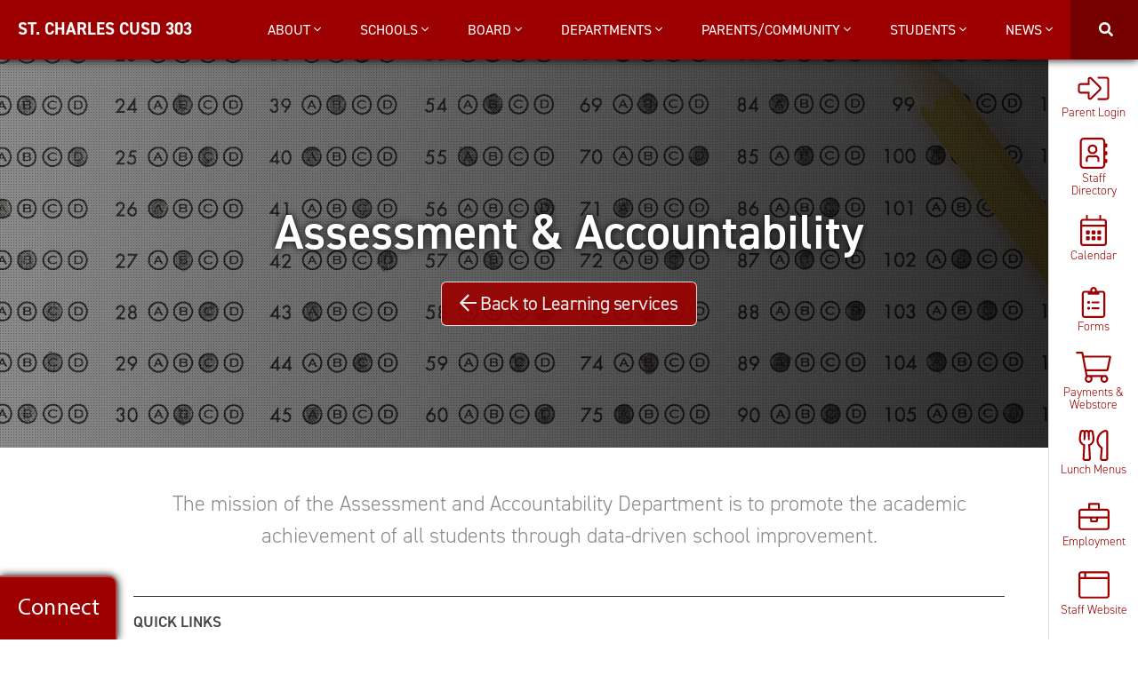

--- FILE ---
content_type: text/html; charset=UTF-8
request_url: https://district.d303.org/departments/assessment
body_size: 18852
content:
<!DOCTYPE html>
<html lang="en">
  <head>
    <meta charset="utf-8">
    <meta http-equiv="X-UA-Compatible" content="IE=edge">
    <meta name="viewport" content="width=device-width, initial-scale=1">
    <link rel="icon" type="image/png" href="//district.d303.org/m/district_logo_2.png">
    <meta name="description" content="">
    <meta name="keywords" content="testing,tests,standardized,assessment,entrance,exams,exam,accountability,psat,sat,performance,series,cogat,placement">
        <meta name="theme-color" content="#9D0000">
        <title>Assessment & Accountability | St. Charles Community Unit School District 303</title>
        <!--<script defer src="https://pro.fontawesome.com/releases/v5.0.9/js/all.js" integrity="sha384-DtPgXIYsUR6lLmJK14ZNUi11aAoezQtw4ut26Zwy9/6QXHH8W3+gjrRDT+lHiiW4" crossorigin="anonymous"></script>-->
    <script defer src="/fonts/js/all.js"></script>
        <!--<link href='https://fonts.googleapis.com/css?family=Lora:400,400italic|Work+Sans:300,400,500,600' rel='stylesheet' type='text/css'>-->
    <!--<link href="https://fonts.googleapis.com/css?family=Raleway:100,100i,200,200i,300,300i,400,400i,500,500i,600,600i,700,700i,800,800i,900,900i" rel="stylesheet">-->
    <link rel="stylesheet" href="https://use.typekit.net/zql5loq.css">
    <link rel="stylesheet" href="//district.d303.org/m/css/reset.css">
    <link rel="stylesheet" href="//district.d303.org/m/css/buttons.css">
    <link rel="stylesheet" href="//district.d303.org/m/css/tingle.min.css">
    <link rel="stylesheet" href="//district.d303.org/m/css/site.css?v=20230201">
    <link rel="stylesheet" href="//district.d303.org/m/css/mobile.css?v=20230201">
        <style>

		a {color: #9D0000;}
		#search-results ul li a.selected {color: #9D0000;}

		nav {background-color: #9D0000; border-color: #9D0000;background: linear-gradient(rgb(157,0,0), rgb(157,0,0));}
		#nav li .dropdown {background: #9D0000;}
		#key-links span.i-wrap {color:#9D0000 !important;}
		#key-links svg.image, #key-links img {fill:#9D0000 !important;}
		#key-links .image path {fill:#9D0000 !important;}
		#key-links li a {color:#9D0000;}
		#page h6 {color:#9D0000;}
		.panel-nav a {color:#9D0000;}
		#upcoming-events h5 {background: #9D0000;}
		#latest-issue span {background: #890000;}
		#follow {
		  background-color: #9D0000;
		}
		.btn-primary {
		  background-color: #9D0000;
		  border-color: #890000;
		}
		.btn-primary:hover,
		.btn-primary:focus,
		.btn-primary:active,
		.btn-primary.active,
		.open .dropdown-toggle.btn-primary {
		  background-color: #890000;
		  border-color: #570000;
		}
		.btn-primary.disabled,
		.btn-primary[disabled],
		fieldset[disabled] .btn-primary,  
		.btn-primary.disabled:hover,
		.btn-primary[disabled]:hover,
		fieldset[disabled] .btn-primary:hover,  
		.btn-primary.disabled:focus,
		.btn-primary[disabled]:focus,
		fieldset[disabled] .btn-primary:focus,  
		.btn-primary.disabled:active,
		.btn-primary[disabled]:active,
		fieldset[disabled] .btn-primary:active,  
		.btn-primary.disabled.active,
		.btn-primary[disabled].active,
		fieldset[disabled] .btn-primary.active {  
		  background-color: #9D0000;
		  border-color: #890000;
		}
		.btn-primary .badge {
		  color: #9D0000;
		}	

		@media (max-width:1100px) {
			.nav-open #header {
				background:#9D0000 !important;
			}			
		}	

		@media (max-width:800px) {
			#upcoming-events {
			    background:#9D0000;
			}		
			#upcoming-events h5 {
				background-color:#fff !important;
				color:#9D0000;
			}					
		}

		a.fc-more {background:#9D0000;}

		h1.page-fs-title {width:calc(100% - 200px);left:100px;}
		@media (max-width:1100px) {
			h1.page-fs-title {width:100%;left:0;}		
		}		
		@media (max-width: 800px) {
			h1.page-fs-title.no-sub-hdr-title, h3.page-fs-subtitle.no-sub-hdr-title {
		    	top: 50%;
			}		
		}

		body {position:relative;}
		#fold-bounce {top:90vh;bottom:auto;}
		.home #header {position:relative;}

		.arrow{bottom:auto;top:90vh;}

		nav {z-index:3}

		#site-alert {display:none;}
		.home #site-alert {display:block;}
		.lincoln-d303-org #site-alert {display:block;position:fixed}
		.dav-ric-d303-org #site-alert {display:block;position:fixed}

		.nav-open #site-alert {display:none !important;}

		#lets-talk-corner, #lets-talk-mobile {background:#9D0000;}

	</style>    <!-- start Mixpanel --><script type="text/javascript">(function(e,a){if(!a.__SV){var b=window;try{var c,l,i,j=b.location,g=j.hash;c=function(a,b){return(l=a.match(RegExp(b+"=([^&]*)")))?l[1]:null};g&&c(g,"state")&&(i=JSON.parse(decodeURIComponent(c(g,"state"))),"mpeditor"===i.action&&(b.sessionStorage.setItem("_mpcehash",g),history.replaceState(i.desiredHash||"",e.title,j.pathname+j.search)))}catch(m){}var k,h;window.mixpanel=a;a._i=[];a.init=function(b,c,f){function e(b,a){var c=a.split(".");2==c.length&&(b=b[c[0]],a=c[1]);b[a]=function(){b.push([a].concat(Array.prototype.slice.call(arguments,
    0)))}}var d=a;"undefined"!==typeof f?d=a[f]=[]:f="mixpanel";d.people=d.people||[];d.toString=function(b){var a="mixpanel";"mixpanel"!==f&&(a+="."+f);b||(a+=" (stub)");return a};d.people.toString=function(){return d.toString(1)+".people (stub)"};k="disable time_event track track_pageview track_links track_forms register register_once alias unregister identify name_tag set_config reset opt_in_tracking opt_out_tracking has_opted_in_tracking has_opted_out_tracking clear_opt_in_out_tracking people.set people.set_once people.unset people.increment people.append people.union people.track_charge people.clear_charges people.delete_user".split(" ");
    for(h=0;h<k.length;h++)e(d,k[h]);a._i.push([b,c,f])};a.__SV=1.2;b=e.createElement("script");b.type="text/javascript";b.async=!0;b.src="undefined"!==typeof MIXPANEL_CUSTOM_LIB_URL?MIXPANEL_CUSTOM_LIB_URL:"file:"===e.location.protocol&&"//cdn4.mxpnl.com/libs/mixpanel-2-latest.min.js".match(/^\/\//)?"https://cdn4.mxpnl.com/libs/mixpanel-2-latest.min.js":"//cdn4.mxpnl.com/libs/mixpanel-2-latest.min.js";c=e.getElementsByTagName("script")[0];c.parentNode.insertBefore(b,c)}})(document,window.mixpanel||[]);
    mixpanel.init("7c99b54ad1bdbe543e15b564ae38b0f9");</script><!-- end Mixpanel -->  
    <script type='text/javascript' src='//platform-api.sharethis.com/js/sharethis.js#property=5b539a3acd45ba0011c0c9ee&product=inline-share-buttons' async='async'></script>  
  </head>
    <body class="page-fs district-d303-org">
        <script>
          (function(i,s,o,g,r,a,m){i['GoogleAnalyticsObject']=r;i[r]=i[r]||function(){
          (i[r].q=i[r].q||[]).push(arguments)},i[r].l=1*new Date();a=s.createElement(o),
          m=s.getElementsByTagName(o)[0];a.async=1;a.src=g;m.parentNode.insertBefore(a,m)
          })(window,document,'script','https://www.google-analytics.com/analytics.js','ga');

          ga('create', 'UA-144997102-1', 'auto');
          ga('send', 'pageview', 'district.d303.org'+window.location.pathname+window.location.search);
        </script>        
                <div id="header">
                        <a id="nav-collapse" href="#"><i class="far fa-bars"></i></a>
            <nav>
                <ul id="nav">
                    <li id="nav-header"><a href="/"><strong><!--<i class="fas fa-home"></i> -->St. Charles CUSD 303</strong></a></li>
                                            <li>
                                <a href="#about" name="about" data-toggle="dropdown">
                                    About <i class="fal fa-angle-down"></i>
                                </a>
                                <div class="dropdown">
                                    <div class="dropdown-inner"><ul><li><a href="http://district.d303.org/attendance-boundaries">Attendance Boundaries</a></li><li><a href="/calendar">Calendar</a></li><li><a href="/doc/16xCzbYHlTRV21aUp0AiV-huBj0c_SeT4">D303 Fast Facts</a></li><li><a href="/doc/1j7jYGkInRJT-d6MdG7TqmnRhTwCJZc3I">Data Dashboard</a></li><li><a href="/data-privacy">Data Privacy</a></li><li><a href="/about/index">District Overview</a></li><li><a href="/doc/14BQOIvqn1mAIS3J7AfbOyNY6r7N-qXr2">D303 Organizational Chart</a></li><li><a href="/employment">Employment</a></li><li><a href="/departments/business-services">Financials</a></li><li><a href="/news/news-5bec3ef35744b">Kane County 2-1-1</a></li><li><a href="/public-records-foia">Public Records - FOIA</a></li><li><a href="/safety-security">Safety & Security</a></li><li><a href="/departments/instructional-interventions">Services</a></li><li><a  target="_blank" href="https://www.illinoisreportcard.com/District.aspx?districtId=31045303026">State Report Cards <i class="fal fa-external-link-square fa-fw"></i></a></li><li><a href="/about/strategic-plan">Strategic Plan</a></li><li><a href="//district.d303.org/about/state-of-schools">State of the Schools</a></li><li><a href="/folder/1ftD7IWgjRNmozA51XEBiDB2O273OtESp">Student Achievement Report</a></li><li><a href="//district.d303.org/about/superintendent">Superintendent's Office</a></li><li><a href="//district.d303.org/services/translate-interpret">Translation/Interpretation</a></li></ul>                                    </div>
                                </div>
                            </li>                        <li>
                                <a href="#schools" name="schools" data-toggle="dropdown">
                                    Schools <i class="fal fa-angle-down"></i>
                                </a>
                                <div class="dropdown">
                                    <div class="dropdown-inner"><div><h4>EC & Elementary</h4><ul><li><a  target="_blank" href="//ec.d303.org/">Early Childhood <i class="fal fa-external-link-square fa-fw"></i></a></li><li><a  target="_blank" href="//anderson.d303.org">Anderson Elementary <i class="fal fa-external-link-square fa-fw"></i></a></li><li><a  target="_blank" href="//bellgraham.d303.org">Bell Graham Elementary <i class="fal fa-external-link-square fa-fw"></i></a></li><li><a  target="_blank" href="//corron.d303.org">Corron Elementary <i class="fal fa-external-link-square fa-fw"></i></a></li><li><a  target="_blank" href="//davis.d303.org">Davis Elementary <i class="fal fa-external-link-square fa-fw"></i></a></li><li><a  target="_blank" href="//fersoncreek.d303.org">Ferson Creek Elementary <i class="fal fa-external-link-square fa-fw"></i></a></li><li><a  target="_blank" href="//foxridge.d303.org/">Fox Ridge Elementary <i class="fal fa-external-link-square fa-fw"></i></a></li><li><a  target="_blank" href="//munhall.d303.org">Munhall Elementary <i class="fal fa-external-link-square fa-fw"></i></a></li><li><a  target="_blank" href="//nortoncreek.d303.org">Norton Creek Elementary <i class="fal fa-external-link-square fa-fw"></i></a></li><li><a  target="_blank" href="//richmond.d303.org">Richmond Elementary <i class="fal fa-external-link-square fa-fw"></i></a></li><li><a  target="_blank" href="//wasco.d303.org">Wasco Elementary <i class="fal fa-external-link-square fa-fw"></i></a></li><li><a  target="_blank" href="//wildrose.d303.org">Wild Rose Elementary <i class="fal fa-external-link-square fa-fw"></i></a></li></ul></div><div><h4>Secondary & Programs</h4><ul><li><a  target="_blank" href="//thompson.d303.org">Thompson Middle School <i class="fal fa-external-link-square fa-fw"></i></a></li><li><a  target="_blank" href="//wredling.d303.org">Wredling Middle School <i class="fal fa-external-link-square fa-fw"></i></a></li><li><a  target="_blank" href="//east.d303.org">East High School <i class="fal fa-external-link-square fa-fw"></i></a></li><li><a  target="_blank" href="//north.d303.org">North High School <i class="fal fa-external-link-square fa-fw"></i></a></li><li><a  target="_blank" href="//compassacademy.d303.org">Compass Academy <i class="fal fa-external-link-square fa-fw"></i></a></li><li><a  target="_blank" href="//district.d303.org/services/transition-program">Transition Program <i class="fal fa-external-link-square fa-fw"></i></a></li></ul></div><div><h4 class="empty-hdr">&nbsp;</h4><ul><li><a href="/attendance-boundaries">Attendance Boundaries</a></li><li><a href="/registration">Enrollment & Registration</a></li><li><a href="/returning-reg">Returning Student Registration</a></li><li><a href="/intra-district-transfer-policy-and-boundary-map">Intra-District Transfer Policy</a></li><li><a href="/facility-reservations">Facility Reservations</a></li><li><a href="/about/partners-resources">Partners & Resources</a></li><li><a href="/handbooks">Student Handbooks</a></li><li><a href="http://district.d303.org/summer-school-and-camps">Summer School & Camps</a></li></ul></div>                                    </div>
                                </div>
                            </li>                        <li>
                                <a href="#board" name="board" data-toggle="dropdown">
                                    Board <i class="fal fa-angle-down"></i>
                                </a>
                                <div class="dropdown">
                                    <div class="dropdown-inner"><ul><li><a href="/board/">School Board</a></li><li><a href="/board/school-board-meetings">School Board Meetings</a></li><li><a  target="_blank" href="https://go.boarddocs.com/il/d303/Board.nsf/Public">BoardDocs Agendas <i class="fal fa-external-link-square fa-fw"></i></a></li><li><a href="/folder/14V1uv7JlWDfztXaY-v7mN433xVHQR-cI">Across the Board</a></li><li><a href="https://www.boardpolicyonline.com/?b=st_charles_303">Board Policy Manual</a></li><li><a href="mailto:boardofeducation@d303.org">Email the School Board <i class="fal fa-envelope fa-fw"></i></a><span style="display:block;font-size:95%;margin-top:3px;opacity: .8;">boardofeducation@d303.org</span></li></ul>                                    </div>
                                </div>
                            </li>                        <li>
                                <a href="#departments" name="departments" data-toggle="dropdown">
                                    Departments <i class="fal fa-angle-down"></i>
                                </a>
                                <div class="dropdown">
                                    <div class="dropdown-inner"><div><h4 class="empty-hdr">&nbsp;</h4><ul><li><a href="/departments/administration">Administration</a></li><li><a href="/departments/business-services">Business Services</a></li><li><a href="/departments/communications">Communications</a></li><li><a href="/employment">Employment</a></li><li><a href="/departments/Facilities">Facilities</a></li><li><a href="/departments/health-services">Health Services</a></li><li><a href="/departments/human-resources">Human Resources</a></li><li><a href="/departments/transportation">Transportation</a></li></ul></div><div><h4>LEARNING SERVICES</h4><ul><li><a href="//district.d303.org/departments/learning-services">Learning Services Overview</a></li><li><a href="//district.d303.org/programs/accelerated-placement">Accelerated Placement Programs</a></li><li><a href="/departments/assessment">Assessment & Accountability</a></li><li><a href="http://district.d303.org/departments/department-of-college-and-career-readiness">College & Career Readiness</a></li><li><a href="http://district.d303.org/departments/department-of-curriculum">Curriculum</a></li><li><a href="/departments/professional-learning">Professional Learning</a></li><li><a href="/departments/student-programs">Student Programs</a></li><li><a href="/departments/student-services">Student Services</a></li></ul></div>                                    </div>
                                </div>
                            </li>                        <li>
                                <a href="#parents/community" name="parents/community" data-toggle="dropdown">
                                    Parents/Community <i class="fal fa-angle-down"></i>
                                </a>
                                <div class="dropdown">
                                    <div class="dropdown-inner"><div><h4>Enrollment & Registration</h4><ul><li><a href="/registration">New Student Enrollment</a></li><li><a href="/returning-reg">Returning Student Registration</a></li><li><a href="/tools/bus-routes">Bus Routes </a></li><li><a href="/fee-waivers">Fees & Fee Waivers</a></li><li><a href="/foodservices">Food Services & Food Waivers</a></li><li><a href="/tools/home-access-center">Home Access Center (HAC)</a></li><li><a href="/intra-district-transfer-policy-and-boundary-map">Intra-District Transfer</a></li><li><a href="/departments/health-services">Nurse/Health Services</a></li><li><a href="/tools/pushcoin">Pushcoin/Webstore</a></li></ul></div><div><h4>Information</h4><ul><li><a href="/departments/instruction">Academics/Programs</a></li><li><a href="/facility-reservations">Facility Reservations</a></li><li><a href="/forms">Forms</a></li><li><a href="/school-closings">Inclement Weather Information</a></li><li><a href="/internet-safety">Internet Safety</a></li><li><a href="//district.d303.org/doc/1uKIiIFlHfwxjeFubft8C52uV3OO_5WhJ">Questions? Who to Contact</a></li><li><a href="//district.d303.org/handbooks">Student Handbooks</a></li><li><a href="/e-news">Subscribe to eNews</a></li><li><a href="/summer-school-and-camps">Summer Camps and School</a></li><li><a href="/doc/1ANkbpDhk5TQauDOWMdE8mVWYS2VHeHYn">Volunteer Protocol</a></li><li><a href="//district.d303.org/academics/wellness">Wellness</a></li></ul></div><div><h4>Resources</h4><ul><li><a href="//district.d303.org/attendance-boundaries">Attendance Boundaries</a></li><li><a href="/BPAC">BPAC</a></li><li><a href="//district.d303.org/departments/diversity-equity-inclusion#resources">Gender Support Guidance</a></li><li><a href="/parent-education">GPS Parent Series</a></li><li><a  target="_blank" href="//sites.google.com/d303.org/instructionaltechforfamilies/home">Instructional Tech Support <i class="fal fa-external-link-square fa-fw"></i></a></li><li><a href="/news/news-5bec3ef35744b">Kane County 2-1-1</a></li><li><a href="/mckinney-vento">McKinney-Vento/Homeless</a></li><li><a href="/helpinghand">Mental Health Resources</a></li><li><a href="/about/partners-resources">Partners & Resources</a></li><li><a  target="_blank" href="https://schoolza.typeform.com/to/eluaUl">Report Bullying <i class="fal fa-external-link-square fa-fw"></i></a></li><li><a  target="_blank" href="https://schoolza.typeform.com/to/eluaUl">Report Safety Concern  <i class="fal fa-external-link-square fa-fw"></i></a></li><li><a  target="_blank" href="//sites.google.com/d303.org/instructionaltechforfamilies/home/schoology/schoology-for-parents">Schoology for Parents <i class="fal fa-external-link-square fa-fw"></i></a></li><li><a href="//district.d303.org/services/special-education">SEPAC</a></li><li><a href="//district.d303.org/services/translate-interpret">Translation/Interpretation</a></li></ul></div>                                    </div>
                                </div>
                            </li>                        <li>
                                <a href="#students" name="students" data-toggle="dropdown">
                                    Students <i class="fal fa-angle-down"></i>
                                </a>
                                <div class="dropdown">
                                    <div class="dropdown-inner"><div><h4 class="empty-hdr">&nbsp;</h4><ul><li><a href="//district.d303.org/handbooks">Student Handbooks</a></li><li><a  target="_blank" href="https://schoolza.typeform.com/to/eluaUl">Report Safety Concern  <i class="fal fa-external-link-square fa-fw"></i></a></li><li><a  target="_blank" href="https://schoolza.typeform.com/to/eluaUl">Report Bullying <i class="fal fa-external-link-square fa-fw"></i></a></li><li><a href="/helpinghand">Mental Health Resources</a></li><li><a href="/services/social-emotional">Suicide Prevention</a></li><li><a href="/academics/social-emotional-learning">Social Emotional Learning</a></li><li><a href="//district.d303.org/departments/diversity-equity-inclusion#resources">Gender Support Guidance</a></li><li><a href="/internet-safety">Internet Safety</a></li><li><a  target="_blank" href="https://www.riversideonlinetest.com/">CogAT Online <i class="fal fa-external-link-square fa-fw"></i></a></li><li><a  target="_blank" href="http://www.readingplus.com/">Reading Plus <i class="fal fa-external-link-square fa-fw"></i></a></li></ul></div><div><h4 class="empty-hdr">&nbsp;</h4><ul><li><a  target="_blank" href="https://launchpad.classlink.com/d303">ClassLink LaunchPad <i class="fal fa-external-link-square fa-fw"></i></a></li><li><a  target="_blank" href="https://d303.schoology.com/home#/">Schoology LMS <i class="fal fa-external-link-square fa-fw"></i></a></li><li><a  target="_blank" href="http://destiny.kaneroe.org/common/welcome.jsp?context=charles">Destiny Library Catalog <i class="fal fa-external-link-square fa-fw"></i></a></li><li><a  target="_blank" href="//istudent.d303.org/HomeAccess">Home Access Center <i class="fal fa-external-link-square fa-fw"></i></a></li><li><a  target="_blank" href="//www.google.com/a/students.d303.org">Google Email <i class="fal fa-external-link-square fa-fw"></i></a></li><li><a  target="_blank" href="https://portal.achieve3000.com/index">Achieve3000 <i class="fal fa-external-link-square fa-fw"></i></a></li><li><a  target="_blank" href="https://www.myaccess.com/myaccess/do/log">My Access <i class="fal fa-external-link-square fa-fw"></i></a></li><li><a href="/doc/1qiGzPBrpVVD0S-Otw4eHcocA56X_8Ipk">Eureka Math Videos K-5</a></li></ul></div>                                    </div>
                                </div>
                            </li>                        <li>
                                <a href="#news" name="news" data-toggle="dropdown">
                                    News <i class="fal fa-angle-down"></i>
                                </a>
                                <div class="dropdown">
                                    <div class="dropdown-inner"><ul><li><a href="/folder/14V1uv7JlWDfztXaY-v7mN433xVHQR-cI">Across the Board</a></li><li><a href="/alumni">Alumni</a></li><li><a href="/folder/1INL-pXzLZ7TXmXDTTB0CI53oC3f1cyg-">Annual Reports</a></li><li><a href="/folder/1Sij6RvsWkjd6WoZAD5UWE1GqhZCOt-dF">Community Backpack</a></li><li><a href="/e-news">ENews</a></li><li><a href="/tools/parentlink">Finalsite (Formerly ParentLink)</a></li><li><a href="/focus-newsletter">Focus Newsletter</a></li><li><a href="/folder/1dV2cdRoq8XLzjEvCL4NMmOOQx8N9Lz3W">Press Releases</a></li><li><a href="/videos">Video Vault <i class="fal fa-video fa-fw"></i></a></li><li><a  target="_blank" href="//podcast.d303.org/podcasts/">Voices of D303 Podcast <i class="fal fa-external-link-square fa-fw"></i></a></li></ul>                                    </div>
                                </div>
                            </li><li id="launch-search"><a href="#">&nbsp;<i title="Search" class="fas fa-search"></i><input id="searchbox" type="text" aria-label="Search St. Charles CUSD 303..." placeholder="Search St. Charles CUSD 303..." autocorrect="off" autocapitalize="off" autocomplete="off" spellcheck="false"></a><i id="searchbox-close" class="fal fa-times"></i></li></ul>
            </nav>
                                                    	<ul id="key-links">
        			
							
			<li>
				<a href="https://istudent.d303.org/HomeAccess/Account/LogOn?ReturnUrl=%2fHomeAccess">
											<span class="i-wrap"><i class="fal fa-sign-in-alt fa-fw"></i></span>
										Parent Login				</a>        
	        </li>			
							
			<li>
				<a href="/staff">
											<span class="i-wrap"><i class="fal fa-address-book fa-fw"></i></span>
										Staff Directory				</a>        
	        </li>			
							
			<li>
				<a href="/calendar">
											<span class="i-wrap"><i class="fal fa-calendar-alt"></i></span>
										Calendar				</a>        
	        </li>			
							
			<li>
				<a href="//district.d303.org/forms">
											<span class="i-wrap"><i class="fal fa-clipboard-list fa-fw"></i></span>
										Forms				</a>        
	        </li>			
							
			<li>
				<a href="https://www.pushcoin.com">
											<span class="i-wrap"><i class="fal fa-shopping-cart fa-fw"></i></span>
										Payments &amp; Webstore				</a>        
	        </li>			
							
			<li>
				<a href="https://district.d303.org/foodservices">
											<span class="i-wrap"><i class="fal fa-utensils fa-fw"></i></span>
										Lunch Menus				</a>        
	        </li>			
							
			<li>
				<a href="/employment">
											<span class="i-wrap"><i class="fal fa-briefcase"></i></span>
										Employment				</a>        
	        </li>			
					<!--<li>
				<a class="staff-website-link" href="https://sites.google.com/d303.org/staff/home">
					<svg class="image staff-apple" xmlns="http://www.w3.org/2000/svg" xmlns:xlink="http://www.w3.org/1999/xlink" version="1.1" x="0px" y="0px" viewBox="0 0 100 95" enable-background="new 0 0 100 100" xml:space="preserve"><g><path fill="#000000" d="M64.958,14.505c-6.224,0-10.828,3.605-13.535,8.245c-0.921,1.593-1.646,3.298-2.205,5.059   c-0.251-0.419-0.53-0.811-0.809-1.23c-2.4-3.521-5.888-6.54-10.214-6.54c-1.591,0-2.512,1.426-2.512,2.488   c0.083,1.229,1.256,2.292,2.512,2.236c1.954,0,4.409,1.705,6.307,4.472c1.033,1.509,1.842,3.27,2.4,4.975   c-3.07-1.174-6.251-1.817-9.74-1.817c-0.083,0-0.167,0-0.223,0c-0.084,0.028-0.167,0.028-0.223,0.056c-0.028,0-0.056,0-0.056,0   c-10.437,0.307-18.167,9.754-18.167,21.213c0,7.183,3.098,14.896,7.758,21.018c4.633,6.12,10.967,10.815,17.917,10.815   c1.619,0,3.209-0.475,4.772-1.313c0.335-0.167,0.614-0.475,0.921-0.698c0.642,0.447,1.34,0.838,2.037,1.118   c1.312,0.559,2.596,0.894,3.935,0.894c6.949,0,13.256-4.695,17.917-10.815c4.66-6.121,7.758-13.835,7.758-21.018   c0-11.627-7.981-21.27-18.697-21.27c-3.656,0-6.978,0.727-10.215,2.012c0.112-0.838,0.279-1.677,0.447-2.515   c4.019-0.056,7.507-1.342,9.99-3.717c2.735-2.627,4.158-6.428,4.27-10.788C67.609,15.987,66.381,14.478,64.958,14.505   L64.958,14.505z M62.362,19.536c-0.391,2.264-1.283,3.969-2.567,5.199c-1.256,1.202-2.985,2.012-5.219,2.292   c0.279-0.643,0.587-1.286,0.921-1.873C57.2,22.275,59.32,20.263,62.362,19.536L62.362,19.536z M37.163,37.144   c4.298,0,7.842,1.034,11.721,3.13c0.697,0.363,1.535,0.363,2.232,0c3.851-2.096,7.396-3.13,11.693-3.13   c7.925,0,13.953,6.959,13.953,16.518c0,5.757-2.707,12.772-6.781,18.166c-4.074,5.366-9.405,8.944-14.149,8.944   c-0.335,0-1.312-0.196-2.093-0.531c-0.697-0.279-1.172-0.699-1.34-0.839v-0.027l-0.027-0.057v-0.14   c0-1.313-1.061-2.348-2.372-2.348c-1.312,0-2.372,1.034-2.372,2.348v0.196c-0.112,0.14-0.475,0.391-0.893,0.614   c-0.865,0.476-2.177,0.783-2.567,0.783c-4.744,0-10.075-3.578-14.149-8.944c-4.103-5.394-6.81-12.409-6.81-18.166   C23.209,44.103,29.265,37.144,37.163,37.144L37.163,37.144z"/></g></svg>					Staff Website
				</a>        
	        </li>-->
	        	        <li>
				<a class="staff-website-link" target="_blank" href="https://sites.google.com/d303.org/staff/home">
					<span class="i-wrap"><i class="fal fa-browser"></i></span>
					Staff Website
				</a>        
	        </li>
	        	</ul>
                                                        <h1 class="page-fs-title" style="margin-top:10px;">Assessment & Accountability</h1>
                <h3 class="page-fs-subtitle">
                                                                    <a href="https://district.d303.org/departments/learning-services" class="btn btn-primary btn-lg"><i class="far fa-arrow-left"></i> Back to Learning services</a>                        
                                    </h3>                
                    </div>
                    		<div id="page-fs-wrap">
															<p class="preroll">The mission of the Assessment and Accountability Department is to promote the academic achievement of all students through data-driven school improvement.</p>
										
				<div class="fs-block fs-resource-block" id="block-1" >
					<h2>Quick Links</h2>											
					<div class="fs-resources res-slider">
						<ul class="fs-resource-list">
							<li class="fs-resource resource">
                					<div data-href="https://sites.google.com/d303.org/d303forparentsiar/home" class="resource-thumb" style="background-image: url('//district.d303.org/m/web_thumb/2718ce7a716e4508401ed17311c15d72.png?t=13')" aria-hidden="true">
                						<div class="paper-shadow paper-shadow-top-z-1" aria-hidden="true"></div>
                						<div class="paper-shadow paper-shadow-bottom-z-1" aria-hidden="true"></div>
                					</div>
                					<h5><a href="https://sites.google.com/d303.org/d303forparentsiar/home" target="_blank">Parent IAR Information</a></h5>
              					</li><li class="fs-resource resource">
                					<div data-href="https://sites.google.com/d303.org/i-readyresources/home" class="resource-thumb" style="background-image: url('//district.d303.org/m/web_thumb/8ae19262e54eed2ace36d14dc178c461.png?t=13')" aria-hidden="true">
                						<div class="paper-shadow paper-shadow-top-z-1" aria-hidden="true"></div>
                						<div class="paper-shadow paper-shadow-bottom-z-1" aria-hidden="true"></div>
                					</div>
                					<h5><a href="https://sites.google.com/d303.org/i-readyresources/home" target="_blank">i-Ready Parent Resources</a></h5>
              					</li><li class="fs-resource resource">
                					<div data-href="https://docs.google.com/document/d/1xH5EW-Grsvioej-WOIXVF5Yu3CLf7sA-vaJsJ4gNNOw/edit?usp=sharing" class="resource-thumb" style="background-image: url('//district.d303.org/m/web_thumb/b956e2d05dd6e3cd4e28025509e5c6f6.png?t=13')" aria-hidden="true">
                						<div class="paper-shadow paper-shadow-top-z-1" aria-hidden="true"></div>
                						<div class="paper-shadow paper-shadow-bottom-z-1" aria-hidden="true"></div>
                					</div>
                					<h5><a href="https://docs.google.com/document/d/1xH5EW-Grsvioej-WOIXVF5Yu3CLf7sA-vaJsJ4gNNOw/edit?usp=sharing" target="_blank">Assessment Schedule 2025-2026</a></h5>
              					</li>						</ul>
					</div>
				</div>

														<div class="fs-block twcoltext" id="block-2" >
					<h2>About Assessment & Accountability</h2>					<div class="fs-col"><p class="">The Department of Assessment and Accountability is responsible for the analyzing and reporting of data from surveys and assessments, coordinating data-driven school improvement and classroom instruction, coordinating program evaluations and research projects for the district, administrating the district's student assessment program, and district policy.<br></p></div><div class="fs-col"><p class="">Annually, Assessment and Accountability publishes a District Assessment Calendar and provides information for parents and teachers on assessment types.<br></p></div>
				</div>
										
				<div class="fs-block fs-resource-block" id="block-3" >
					<h2>Assessment & Accountability Documents</h2>											
					<div class="fs-resources res-slider">
						<ul class="fs-resource-list">
							<li class="fs-resource resource">
                					<div data-href="https://docs.google.com/document/d/1xH5EW-Grsvioej-WOIXVF5Yu3CLf7sA-vaJsJ4gNNOw/edit?usp=sharing" class="resource-thumb" style="background-image: url('//district.d303.org/m/web_thumb/b956e2d05dd6e3cd4e28025509e5c6f6.png?t=13')" aria-hidden="true">
                						<div class="paper-shadow paper-shadow-top-z-1" aria-hidden="true"></div>
                						<div class="paper-shadow paper-shadow-bottom-z-1" aria-hidden="true"></div>
                					</div>
                					<h5><a href="https://docs.google.com/document/d/1xH5EW-Grsvioej-WOIXVF5Yu3CLf7sA-vaJsJ4gNNOw/edit?usp=sharing" target="_blank">Assessment Schedule 2025-2026</a></h5>
              					</li><li class="fs-resource resource">
                					<div data-href="https://drive.google.com/file/d/1f9kfUmSRAPyMvJAcej5l0YnvcND4Mz4R/view?usp=sharing" class="resource-thumb" style="background-image: url('https://drive.google.com/thumbnail?authuser=0&sz=w600&id=1f9kfUmSRAPyMvJAcej5l0YnvcND4Mz4R')" aria-hidden="true">
                						<div class="paper-shadow paper-shadow-top-z-1" aria-hidden="true"></div>
                						<div class="paper-shadow paper-shadow-bottom-z-1" aria-hidden="true"></div>
                					</div>
                					<h5><a href="https://drive.google.com/file/d/1f9kfUmSRAPyMvJAcej5l0YnvcND4Mz4R/view?usp=sharing" target="_blank">NCLB Military Opt-out</a></h5>
              					</li><li class="fs-resource resource">
                					<div data-href="https://docs.google.com/document/d/1F1aUHNmeu5vrTSXaJOtN6c4LW3nN_gllCVUPEA7lviM/edit?usp=sharing" class="resource-thumb" style="background-image: url('//district.d303.org/m/web_thumb/a5db51cc16648731d811c7699b104b3b.png?t=13')" aria-hidden="true">
                						<div class="paper-shadow paper-shadow-top-z-1" aria-hidden="true"></div>
                						<div class="paper-shadow paper-shadow-bottom-z-1" aria-hidden="true"></div>
                					</div>
                					<h5><a href="https://docs.google.com/document/d/1F1aUHNmeu5vrTSXaJOtN6c4LW3nN_gllCVUPEA7lviM/edit?usp=sharing" target="_blank">Objections to State and District Assessments or Surveys_ ENG & SP</a></h5>
              					</li>						</ul>
					</div>
				</div>

														<div class="fs-block twcoltext" id="block-4" >
					<h2>CogAT/ITBS</h2>					<div class="fs-col"><p class="">The Cognitive Abilities Test (CogAT) is administered yearly in grades 3 and 5.  Its purpose is to assess students' abilities in reasoning and problem solving using verbal, quantitative, and nonverbal (spatial) symbols.<br></p></div><div class="fs-col"><p class="">It is not an achievement test: scores may be used to adapt instruction and programs to the needs and abilities of students.<br></p></div>
				</div>
										
				<div class="fs-block fs-resource-block fs-gdrivefolder-block" id="block-5" >
					<h2>CogAT Parent Letters</h2>															
					<div class="fs-resources" style="text-align:left;" >
						<ul class="fs-resource-list">
														<li class="fs-resource resource">
                					<div data-href="/doc/1UT-eNDhYWFXABbWGmhurPePFKOGZ7xwY" class="resource-thumb" style="background-image: url('https://drive.google.com/thumbnail?authuser=0&sz=w600&id=1UT-eNDhYWFXABbWGmhurPePFKOGZ7xwY')" aria-hidden="true">
                						<div class="paper-shadow paper-shadow-top-z-1" aria-hidden="true"></div>
                						<div class="paper-shadow paper-shadow-bottom-z-1" aria-hidden="true"></div>
                					</div>
                					<h5><a href="/doc/1UT-eNDhYWFXABbWGmhurPePFKOGZ7xwY">CogAT and PS Parent Letter</a></h5>
              					</li><li class="fs-resource resource">
                					<div data-href="/doc/1z-rOhGatUsmcrYSHl64m0gLBytCXfIaR" class="resource-thumb" style="background-image: url('https://drive.google.com/thumbnail?authuser=0&sz=w600&id=1z-rOhGatUsmcrYSHl64m0gLBytCXfIaR')" aria-hidden="true">
                						<div class="paper-shadow paper-shadow-top-z-1" aria-hidden="true"></div>
                						<div class="paper-shadow paper-shadow-bottom-z-1" aria-hidden="true"></div>
                					</div>
                					<h5><a href="/doc/1z-rOhGatUsmcrYSHl64m0gLBytCXfIaR">CogAT Fall of 2020 FAQ</a></h5>
              					</li>						</ul>
					</div>
				</div>				

														<div class="fs-block twcoltext" id="block-6" >
					<h2>Illinois Assessment of Readiness (IAR)</h2>					<div class="fs-col"><p>The Illinois Assessment of Readiness (IAR) is the state assessment and accountability measure for Illinois students enrolled in a public school district.  IAR assesses the New Illinois Learning Standards incorporating the Common Core, and will be administered in English/Language Arts and Mathematics.</p><p>IAR assessments in English /Language Arts and Mathematics will be administered to all students in grades 3-8.</p></div><div class="fs-col"><p class="">These state tests are one of several ways that student achievement is measured in CUSD 303.  Your child’s daily school work, teacher comments, and report cards are also important when determining overall school achievement.&nbsp;</p><p class="">&nbsp;If you have any questions regarding your child’s performance, be sure to talk with your child’s teacher or principal.<br></p></div>
				</div>
										
				<div class="fs-block fs-resource-block fs-gdrivefolder-block" id="block-7" >
					<h2>IAR Documents</h2>															
					<div class="fs-resources" style="text-align:left;" >
						<ul class="fs-resource-list">
														<li class="fs-resource resource">
                					<div data-href="http://district.d303.org/re1634323499" data-target="_blank" class="resource-thumb" style="background-image: url('/m/web_thumb/m6169cc2b14385.jpg')" aria-hidden="true">
                						<div class="paper-shadow paper-shadow-top-z-1" aria-hidden="true"></div>
                						<div class="paper-shadow paper-shadow-bottom-z-1" aria-hidden="true"></div>
                					</div>
                					<h5><a href="http://district.d303.org/re1634323499" target="_blank">IAR for D303 Parents</a></h5>
              					</li><li class="fs-resource resource">
                					<div data-href="/doc/10usCZRvslDqjFV5tZ-JRO31RdgRNCEHB" class="resource-thumb" style="background-image: url('https://drive.google.com/thumbnail?authuser=0&sz=w600&id=10usCZRvslDqjFV5tZ-JRO31RdgRNCEHB')" aria-hidden="true">
                						<div class="paper-shadow paper-shadow-top-z-1" aria-hidden="true"></div>
                						<div class="paper-shadow paper-shadow-bottom-z-1" aria-hidden="true"></div>
                					</div>
                					<h5><a href="/doc/10usCZRvslDqjFV5tZ-JRO31RdgRNCEHB">IAR - Parts of an Assessment</a></h5>
              					</li><li class="fs-resource resource">
                					<div data-href="/doc/14a1mcG-j1F6G5LEFs-UaOiahozcdaC_v" class="resource-thumb" style="background-image: url('https://drive.google.com/thumbnail?authuser=0&sz=w600&id=14a1mcG-j1F6G5LEFs-UaOiahozcdaC_v')" aria-hidden="true">
                						<div class="paper-shadow paper-shadow-top-z-1" aria-hidden="true"></div>
                						<div class="paper-shadow paper-shadow-bottom-z-1" aria-hidden="true"></div>
                					</div>
                					<h5><a href="/doc/14a1mcG-j1F6G5LEFs-UaOiahozcdaC_v">IAR - Readiness Timeline</a></h5>
              					</li>						</ul>
					</div>
				</div>				

														<div class="fs-block twcoltext" id="block-8" >
					<h2>SAT Suite of Assessments</h2>					<div class="fs-col"><p>St. Charles School District 303 administers an SAT Suite assessment to students in eighth through eleventh grades.  These provide students, parents, and teachers with information on how each student is progressing towards his or her high school graduation with an eye on what will come after high school.  As a district, this information is also used to help evaluate curriculum and programs.</p><p><i>What's in the Guides below:</i></p><p><b>Understanding the PSAT Score Reports/English and Spanish</b><br>These label and describe the elements and scores on the Individual Student Reports.  Even though the English document is specific to the PSAT 8/9 the report is the same layout for all PSAT, PSAT NMSQT and SAT Individual Student Reports.</p><p><b>Reviewing Online and Paper PSAT Reports</b><br>This is a PowerPoint provided by College Board.  It details how to sign up for the College Board online reporting portal, how to navigate and read the online reports, how to read the paper based reports, and how the scores can be used in a student’s Khan Academy account for practice, future test preparation, and other planning resources.</p></div><div class="fs-col"><p><b>Using Your PSAT Scores to Prepare for College</b><br>The annotated College Board PowerPoint presentation found under Reviewing Online and Paper PSAT Reports.  This presentation provides the College Board script for presenters that goes along with the PowerPoint.</p><p><b>SAT Suite Cut Scores</b><br>A PDF of each of the tests, and sub test cut scores for the SAT Suite from grades 8-12.  College Board provides for three levels, College and Career Ready (green), Approaching College and Career Readiness (yellow), and Needs to Strengthen College and Career Readiness Skills (pink).</p><p><b>Skills Insight for the SAT Suite</b><br>A College Board document that lists the Academic Skills the student is believed to have, and suggestions for improvement (what’s next) based on the students score.  The document is written with an underlying belief that there is a next step no matter where we are.  Within the limits of what the assessment can measure every student will receive a score.  That score falls within a range.  That range of scores is characterized with a list of skills believed to be within the students independent control, and a list of skills that are considered next to be fully learned.  Students who score at the bottom or top of the overall score ranges may have skills not measured by this test.</p></div>
				</div>
										
				<div class="fs-block fs-resource-block fs-gdrivefolder-block" id="block-9" >
					<h2>SAT Guides & Documents</h2>															
					<div class="fs-resources" >
						<ul class="fs-resource-list">
														<li class="fs-resource resource">
                					<div data-href="/doc/1ec3xEbI5OLlIUWCfkEHGDq2rznBfOJEu" class="resource-thumb" style="background-image: url('https://drive.google.com/thumbnail?authuser=0&sz=w600&id=1ec3xEbI5OLlIUWCfkEHGDq2rznBfOJEu')" aria-hidden="true">
                						<div class="paper-shadow paper-shadow-top-z-1" aria-hidden="true"></div>
                						<div class="paper-shadow paper-shadow-bottom-z-1" aria-hidden="true"></div>
                					</div>
                					<h5><a href="/doc/1ec3xEbI5OLlIUWCfkEHGDq2rznBfOJEu">PSAT 8-9 Summary Score Report - English</a></h5>
              					</li><li class="fs-resource resource">
                					<div data-href="/doc/1u9hi0jM1YjoOLwzwZh2X_ZF8t0PbO4zC" class="resource-thumb" style="background-image: url('https://drive.google.com/thumbnail?authuser=0&sz=w600&id=1u9hi0jM1YjoOLwzwZh2X_ZF8t0PbO4zC')" aria-hidden="true">
                						<div class="paper-shadow paper-shadow-top-z-1" aria-hidden="true"></div>
                						<div class="paper-shadow paper-shadow-bottom-z-1" aria-hidden="true"></div>
                					</div>
                					<h5><a href="/doc/1u9hi0jM1YjoOLwzwZh2X_ZF8t0PbO4zC">PSAT 8-9 Summary Score Report - Spanish</a></h5>
              					</li><li class="fs-resource resource">
                					<div data-href="/doc/1Te0jN1yNhmVxhu_lBKMKQId4QTjJ5aCy" class="resource-thumb" style="background-image: url('https://drive.google.com/thumbnail?authuser=0&sz=w600&id=1Te0jN1yNhmVxhu_lBKMKQId4QTjJ5aCy')" aria-hidden="true">
                						<div class="paper-shadow paper-shadow-top-z-1" aria-hidden="true"></div>
                						<div class="paper-shadow paper-shadow-bottom-z-1" aria-hidden="true"></div>
                					</div>
                					<h5><a href="/doc/1Te0jN1yNhmVxhu_lBKMKQId4QTjJ5aCy">PSAT 10 Summary Score Report - English</a></h5>
              					</li><li class="fs-resource resource">
                					<div data-href="/doc/1ylzz3WGj-ow6FTQ2B9Y-Jbw-rOS4bN2w" class="resource-thumb" style="background-image: url('https://drive.google.com/thumbnail?authuser=0&sz=w600&id=1ylzz3WGj-ow6FTQ2B9Y-Jbw-rOS4bN2w')" aria-hidden="true">
                						<div class="paper-shadow paper-shadow-top-z-1" aria-hidden="true"></div>
                						<div class="paper-shadow paper-shadow-bottom-z-1" aria-hidden="true"></div>
                					</div>
                					<h5><a href="/doc/1ylzz3WGj-ow6FTQ2B9Y-Jbw-rOS4bN2w">PSAT 10 Summary Score Report - Spanish</a></h5>
              					</li><li class="fs-resource resource">
                					<div data-href="/doc/1PlftWQ2BY_936V_3gIVt59HkTFwCAayF" class="resource-thumb" style="background-image: url('https://drive.google.com/thumbnail?authuser=0&sz=w600&id=1PlftWQ2BY_936V_3gIVt59HkTFwCAayF')" aria-hidden="true">
                						<div class="paper-shadow paper-shadow-top-z-1" aria-hidden="true"></div>
                						<div class="paper-shadow paper-shadow-bottom-z-1" aria-hidden="true"></div>
                					</div>
                					<h5><a href="/doc/1PlftWQ2BY_936V_3gIVt59HkTFwCAayF">PSAT-NMSQT Summary Score Report - English</a></h5>
              					</li><li class="fs-resource resource">
                					<div data-href="/doc/12Nzx28Z7FSTd9zDiNVvyN2ApJ-56e99c" class="resource-thumb" style="background-image: url('https://drive.google.com/thumbnail?authuser=0&sz=w600&id=12Nzx28Z7FSTd9zDiNVvyN2ApJ-56e99c')" aria-hidden="true">
                						<div class="paper-shadow paper-shadow-top-z-1" aria-hidden="true"></div>
                						<div class="paper-shadow paper-shadow-bottom-z-1" aria-hidden="true"></div>
                					</div>
                					<h5><a href="/doc/12Nzx28Z7FSTd9zDiNVvyN2ApJ-56e99c">PSAT-NMSQT Summary Score Report - Spanish</a></h5>
              					</li><li class="fs-resource resource">
                					<div data-href="/doc/15LtaaExlH-ItccyIMnfU61shBYRTwm4B" class="resource-thumb" style="background-image: url('https://drive.google.com/thumbnail?authuser=0&sz=w600&id=15LtaaExlH-ItccyIMnfU61shBYRTwm4B')" aria-hidden="true">
                						<div class="paper-shadow paper-shadow-top-z-1" aria-hidden="true"></div>
                						<div class="paper-shadow paper-shadow-bottom-z-1" aria-hidden="true"></div>
                					</div>
                					<h5><a href="/doc/15LtaaExlH-ItccyIMnfU61shBYRTwm4B">SAT - Understanding Scores - English</a></h5>
              					</li><li class="fs-resource resource">
                					<div data-href="/doc/18XyEIrwfexcQVkOgW9fRUNp51749NArI" class="resource-thumb" style="background-image: url('https://drive.google.com/thumbnail?authuser=0&sz=w600&id=18XyEIrwfexcQVkOgW9fRUNp51749NArI')" aria-hidden="true">
                						<div class="paper-shadow paper-shadow-top-z-1" aria-hidden="true"></div>
                						<div class="paper-shadow paper-shadow-bottom-z-1" aria-hidden="true"></div>
                					</div>
                					<h5><a href="/doc/18XyEIrwfexcQVkOgW9fRUNp51749NArI">SAT - Understanding Scores - Spanish</a></h5>
              					</li><li class="fs-resource resource">
                					<div data-href="/doc/1wUab8CicrH4LsCaMXuF1PPbKuFRRym3k" class="resource-thumb" style="background-image: url('https://drive.google.com/thumbnail?authuser=0&sz=w600&id=1wUab8CicrH4LsCaMXuF1PPbKuFRRym3k')" aria-hidden="true">
                						<div class="paper-shadow paper-shadow-top-z-1" aria-hidden="true"></div>
                						<div class="paper-shadow paper-shadow-bottom-z-1" aria-hidden="true"></div>
                					</div>
                					<h5><a href="/doc/1wUab8CicrH4LsCaMXuF1PPbKuFRRym3k">Predictive Validity Study</a></h5>
              					</li><li class="fs-resource resource">
                					<div data-href="/doc/152tfm8EakSQlLAOAkqoJppKCOOlbMZAx" class="resource-thumb" style="background-image: url('https://drive.google.com/thumbnail?authuser=0&sz=w600&id=152tfm8EakSQlLAOAkqoJppKCOOlbMZAx')" aria-hidden="true">
                						<div class="paper-shadow paper-shadow-top-z-1" aria-hidden="true"></div>
                						<div class="paper-shadow paper-shadow-bottom-z-1" aria-hidden="true"></div>
                					</div>
                					<h5><a href="/doc/152tfm8EakSQlLAOAkqoJppKCOOlbMZAx">Using PSAT Score to Prepare for College</a></h5>
              					</li><li class="fs-resource resource">
                					<div data-href="/doc/1xp0TzPhCxoBUdj6DKKa5v22T-xm3oIAS" class="resource-thumb" style="background-image: url('https://drive.google.com/thumbnail?authuser=0&sz=w600&id=1xp0TzPhCxoBUdj6DKKa5v22T-xm3oIAS')" aria-hidden="true">
                						<div class="paper-shadow paper-shadow-top-z-1" aria-hidden="true"></div>
                						<div class="paper-shadow paper-shadow-bottom-z-1" aria-hidden="true"></div>
                					</div>
                					<h5><a href="/doc/1xp0TzPhCxoBUdj6DKKa5v22T-xm3oIAS">SAT Suite Cut Scores</a></h5>
              					</li>						</ul>
					</div>
				</div>				

										
				<div class="fs-block fs-resource-block" id="block-10" >
					<h2>Survey</h2>											
					<div class="fs-resources res-slider">
						<ul class="fs-resource-list">
							<li class="fs-resource resource">
                					<div data-href="https://sites.google.com/d303.org/d303feedbackandsurveys/home" class="resource-thumb" style="background-image: url('//district.d303.org/m/web_thumb/18c6417680f7e4b25b486167d1858f03.png?t=13')" aria-hidden="true">
                						<div class="paper-shadow paper-shadow-top-z-1" aria-hidden="true"></div>
                						<div class="paper-shadow paper-shadow-bottom-z-1" aria-hidden="true"></div>
                					</div>
                					<h5><a href="https://sites.google.com/d303.org/d303feedbackandsurveys/home" target="_blank">D303 Feedback and Surveys</a></h5>
              					</li><li class="fs-resource resource">
                					<div data-href="https://sites.google.com/d303.org/d3035essentials/home" class="resource-thumb" style="background-image: url('//district.d303.org/m/web_thumb/3800665795ce941dd9f31696100f0e9d.png?t=13')" aria-hidden="true">
                						<div class="paper-shadow paper-shadow-top-z-1" aria-hidden="true"></div>
                						<div class="paper-shadow paper-shadow-bottom-z-1" aria-hidden="true"></div>
                					</div>
                					<h5><a href="https://sites.google.com/d303.org/d3035essentials/home" target="_blank">D303 5Essentials Information</a></h5>
              					</li>						</ul>
					</div>
				</div>

										
				<div class="fs-block fs-resource-block" id="block-11" >
					<h2>i-Ready</h2>											
					<div class="fs-resources res-slider">
						<ul class="fs-resource-list">
							<li class="fs-resource resource">
                					<div data-href="https://sites.google.com/d303.org/i-readyresources/home" class="resource-thumb" style="background-image: url('//district.d303.org/m/web_thumb/8ae19262e54eed2ace36d14dc178c461.png?t=13')" aria-hidden="true">
                						<div class="paper-shadow paper-shadow-top-z-1" aria-hidden="true"></div>
                						<div class="paper-shadow paper-shadow-bottom-z-1" aria-hidden="true"></div>
                					</div>
                					<h5><a href="https://sites.google.com/d303.org/i-readyresources/home" target="_blank">i-Ready Resources </a></h5>
              					</li>						</ul>
					</div>
				</div>

										
				<div class="fs-block fs-resource-block fs-gdrivefolder-block" id="block-12" >
					<h2>Archived Information </h2>															
					<div class="fs-resources" style="text-align:left;" >
						<ul class="fs-resource-list">
														<li class="fs-resource resource">
                					<div data-href="/doc/1ci3n496bM4ABkNniTwo_bxU8i3a8Nr-i" class="resource-thumb" style="background-image: url('https://drive.google.com/thumbnail?authuser=0&sz=w600&id=1ci3n496bM4ABkNniTwo_bxU8i3a8Nr-i')" aria-hidden="true">
                						<div class="paper-shadow paper-shadow-top-z-1" aria-hidden="true"></div>
                						<div class="paper-shadow paper-shadow-bottom-z-1" aria-hidden="true"></div>
                					</div>
                					<h5><a href="/doc/1ci3n496bM4ABkNniTwo_bxU8i3a8Nr-i">District Survey Program</a></h5>
              					</li>						</ul>
					</div>
				</div>				

										
				<div class="fs-block" id="block-13" >
					<h2>Assessment & Accountability Staff</h2>					<div class="fs-col fs-tri-col">
					  					  <a href="/staff/6769">
			          <!--<img style="float:left;margin-right:10px;" aria-hidden="true" src="http://via.placeholder.com/350x350" width="120">-->
			          <strong class="staff-initials">DC</strong>
			          <strong style="margin-top:10px;display:inline-block;">David Chiszar</strong>
			          </a>
			          <p>
			          	Executive Director of Assessment & Accountability			            <!--<a href="#">A6769</a><br>
			            A6769          -->
			          </p>       
        			</div><div class="fs-col fs-tri-col">
					  					  <a href="/staff/0267">
			          <!--<img style="float:left;margin-right:10px;" aria-hidden="true" src="http://via.placeholder.com/350x350" width="120">-->
			          <strong class="staff-initials">MK</strong>
			          <strong style="margin-top:10px;display:inline-block;">Mary Jo Kohlhagen</strong>
			          </a>
			          <p>
			          	Assessment Data Coordinator			            <!--<a href="#">A0267</a><br>
			            A0267          -->
			          </p>       
        			</div><div class="fs-col fs-tri-col">
					  					  <a href="/staff/7714">
			          <!--<img style="float:left;margin-right:10px;" aria-hidden="true" src="http://via.placeholder.com/350x350" width="120">-->
			          <strong class="staff-initials">JH</strong>
			          <strong style="margin-top:10px;display:inline-block;">Julie Hart</strong>
			          </a>
			          <p>
			          	Data Integrity Specialist			            <!--<a href="#">A7714</a><br>
			            A7714          -->
			          </p>       
        			</div>				</div>				

									
		</div>

		<style>

			#page-fs-wrap .fs-col.one-col {
				width:100%;
				margin-right:0;
			}

			@media (max-width: 800px) {
			    #page-fs-wrap .fs-col.one-col {
			        width: calc(100% - 30px);
			    }
			}

			.button-container {
			    display: flex;
			    justify-content: center;
			    gap: 20px; /* Space between buttons */
			    flex-wrap: wrap;
			}

			.button-container .btn {
			    flex: 1;
			    max-width: 310px;
			    min-width: 100px;
			    padding: 10px 20px;
			    box-sizing: border-box;
			    text-align: center;
			    margin-bottom: 10px;
			    font-weight:bold;
			}

			.button-container .btn strong {
				font-size:150%;
			}

			.button-container .btn em {
				font-style:italic;
				font-weight:normal;
			}

			@media (max-width: 600px) {
			    .button-container {
			        flex-direction: column;
			        align-items: center;
			    }
			    
			    .button-container .btn {
			        width: 100%;
			        max-width: none; 
			        min-width: 0;
			    }
			}

			.accordion-container {
				margin-bottom:10px;
			}

			.accordion-title{
				display: flex;
				padding: .5em;
				padding-left: 6px;
				background-color: #d6d1d5;
				border-color: #d6d1d5;
				border-radius: 5px;
				align-items: center;
				text-align: left;
				font-weight:700;
			}

			.accordion-title:hover, .accordion-title:focus {
				cursor: pointer;
				background-color: #9b9499;
				color: white;
			}

			.accordion-sign {
			    margin:0;
			    font-size: 1.50em;
			    width: 36px;
			    text-align: center;
			}

			.accordion-content {
				display: none;
				padding: 15px;
			}

			.accordion-content-time {
				margin-top: .75em;
				font-size: .75em;
				font-style: italic;
				text-align: right;
				color: #706f6e;
			}			
		</style>
		<script>
			function toggleAccordion(thisItemTitle) {
				var clicked = thisItemTitle.nextElementSibling;
				var icon = thisItemTitle.getElementsByClassName("accordion-sign")[0]; //+ or - icon
				if (clicked.style.display === "block") {
					clicked.style.display = "none";
					icon.innerHTML = " +";
				} else {
					clicked.style.display = "block";
					icon.innerHTML = " -";
				}
			}
		</script>
                                    <div id="footer">
            <div class="footer-col text-center">
                                <img aria-hidden="true"  src="//district.d303.org/m/district_logo_2.png" height="190" style="margin-top:-20px;"><br>
                                                    <strong>St. Charles CUSD 303</strong><br>
                    201 South 7th Street<br>St. Charles, IL 60174                                                <br><br>
                <div id="google_translate_element"></div><script type="text/javascript">
                function googleTranslateElementInit() {
                  new google.translate.TranslateElement({pageLanguage: 'en', autoDisplay: false}, 'google_translate_element');
                }
                </script><script type="text/javascript" src="//translate.google.com/translate_a/element.js?cb=googleTranslateElementInit"></script>
                                
            </div><div class="footer-col middle-footer-col">
                                    <h4 class="text-uppercase">Contact Us</h4>
                    <ul class="foot-multi-col">
                                                                                        <li><strong>Main Number</strong><br>331-228-2000</li>
                                                                                            <li><strong>Fax Number</strong><br>331-228-2001</li>
                                                                                            <li><strong>Assessment & Accountability</strong><br>331-228-4911</li>
                                                                                            <li><strong>Business Office</strong><br>331-228-4927</li>
                                                                                            <li><strong>Facilities</strong><br>331-228-5219</li>
                                                                                            <li><strong>Human Resources</strong><br>331-228-6197</li>
                                                                                                </ul><ul class="foot-multi-col">
                                                                            <li><strong>Learning & Teaching</strong><br>331-228-6822</li>
                                                                                            <li><strong>Technology Services</strong><br>331-228-5188</li>
                                                                                            <li><strong>Transportation</strong><br>331-228-5180</li>
                                                                    <!--<li><br><a href="#" class="btn btn-default btn-outline">Feedback</a></li>-->
                    </ul>                    
                            </div><div class="footer-col last-footer-col">
                                <h4 class="text-uppercase">Follow Us</h4>
                <div class="sm-icons" style="font-size:60px;">
                    <a style="color:#08a0e9;" aria-label="Follow Us on X" href="https://x.com/StCharlesD303" target="_blank"><svg style="height:1em" class="svg-inline--fa fa-twitter fa-w-16" aria-hidden="true" focusable="false" data-prefix="fab" data-icon="twitter" role="img" xmlns="http://www.w3.org/2000/svg" viewBox="0 0 512 512"><!--!Font Awesome Free 6.5.2 by @fontawesome - https://fontawesome.com License - https://fontawesome.com/license/free Copyright 2024 Fonticons, Inc.--><path d="M389.2 48h70.6L305.6 224.2 487 464H345L233.7 318.6 106.5 464H35.8L200.7 275.5 26.8 48H172.4L272.9 180.9 389.2 48zM364.4 421.8h39.1L151.1 88h-42L364.4 421.8z"></path></svg></a>
                    <a  style="color:#3B5998;" aria-label="Like Us on Facebook" href="https://www.facebook.com/St-Charles-District-303-125824210789789" target="_blank"><i class="fab fa-facebook"></i></a>
                                        <a  style="color:#C13584;" aria-label="Follow Us on Instagram" href="https://www.instagram.com/stcharlesd303/" target="_blank"><i class="fab fa-instagram"></i></a>
                                    </div>   
                <br><br>   
                          
                <h4 class="text-uppercase">Legal</h4>
                <ul>
                                      <li><a href="/doc/1ajA3I9OCriKG6axjV-R9-N11mlW-vH8qaSBAMK0ND1w">Terms</a></li>
                    <li><a href="/doc/1ow7SEKMrk4o2oeYVi_DATxB511EJuAc8rUabsM0PQs8">Privacy</a></li>
                                  </ul>  
                <br><br>              
            </div>    
        </div>
        
                <!-- Design elements (no semantic info) -->
                                <div class="page-fs-banner" style="background-image: url('//district.d303.org/m/page_image/m5b4e4a3c8d58e.gif');" aria-hidden="true"></div>
            <div id="page-fs-mask"></div>            
                <div id="event-modal-tmp" aria-hidden="true" class="modal-tmp">
            <div class="modal-body-wrap">
                <h4></h4>
                <p class="event-modal-info">
                    <strong><i class="fal fa-calendar"></i></strong> <span class="event-modal-day"></span>
                    <strong><i class="fal fa-clock"></i></strong> <span class="event-modal-time"></span>
                    <span class="event-modal-cal"></span>
                </p>      
                <p class="event-location-info">
                    <strong>Location/Info</strong>
                    <span class="event-modal-loc"></span>
                </p>
                <p class="similar-events-launch">
                </p>
            </div>
        </div> 
                <a id="lets-talk-corner" href="//district.d303.org/connect" style="position: fixed;bottom: 0;left: 0;border-radius: 0 10px 0 0;border: 2px solid rgba(255,255,255,.3);border-width: 2px 2px 0 0;height: 70px;box-shadow:0 0 10px 0 #000;z-index:1;"><img src="/m/files/connect.png"></a> 
                    
        <div id="nav-overlay" aria-hidden="true"></div>

        
        <!--<script src="https://ajax.googleapis.com/ajax/libs/jquery/3.3.1/jquery.min.js"></script>-->
        <script src="//ajax.googleapis.com/ajax/libs/jquery/2.2.4/jquery.min.js"></script>
        <script src="//district.d303.org/m/js/tingle.min.js"></script>
        <script type="text/javascript" src="//district.d303.org/m/js/moment.min.js"></script>
        <script type="text/javascript" src="//district.d303.org/m/js/moment-timezone-with-data.min.js"></script>
        <script type="text/javascript" src="//district.d303.org/m/js/hammer.min.js"></script>
        <script src="//district.d303.org/m/js/site.js?v=20230201"></script>
        <script>
        	var Sites = {"anderson.d303.org":{"site_data":{"site_title":"Anderson Elementary","site_full_title":"Anderson Elementary School","site_type":"ELEMENTARY_SCHOOL","school_id":"anderson","primary_color_hex":"#0066CC","primary_color_rgb":"rgb(0,102,204)","site_domain":"anderson.d303.org"},"school":{"school_id":"anderson","school_type":"ELEMENTARY","school_grade_levels":"K-5","school_url":"https:\/\/anderson.d303.org\/","school_name":"Anderson Elementary","school_full_name":"Anderson Elementary School","school_street":"35W071 Villa Marie Rd","school_city":"St. Charles","school_state":"IL","school_zip":"60174","school_photo":"anderson.jpg","school_logo":"anderson_logo_2.png","school_principal":"Principal Jarot","facebook":"https:\/\/www.facebook.com\/Anderson-Elementary-740467852643804","twitter":"D303Anderson","phone_numbers":[{"number_name":"Main Number","number":"331-228-3300"},{"number_name":"Fax Number","number":"331-228-3301"}],"calendar_url":"https:\/\/calendar.google.com\/calendar\/ical\/d303.org_grhm07loe4or732ttqo4g5fmq0%40group.calendar.google.com\/private-c0b97ea7deb03bdb7c18f632697a10c6\/basic.ics"}},"bellgraham.d303.org":{"site_data":{"site_title":"Bell Graham Elementary","site_full_title":"Bell Graham Elementary School","site_type":"ELEMENTARY_SCHOOL","school_id":"bellgraham","primary_color_hex":"#1D46B1","primary_color_rgb":"rgb(29,70,177)","site_domain":"bellgraham.d303.org"},"school":{"school_id":"bellgraham","school_type":"ELEMENTARY","school_grade_levels":"K-5","school_url":"https:\/\/bellgraham.d303.org\/","school_name":"Bell Graham Elementary","school_full_name":"Bell Graham Elementary School","school_street":"4N505 Fox Mill Blvd","school_city":"St. Charles","school_state":"IL","school_zip":"60175","school_photo":"bellgraham.jpg","school_logo":"bellgraham_logo_2.png","school_principal":"Principal Klueppel","facebook":"https:\/\/www.facebook.com\/BellGrahamElementary\/","twitter":"BellGrahamD303","phone_numbers":[{"number_name":"Main Number","number":"331-228-2100"},{"number_name":"Fax Number","number":"331-228-2101"}],"calendar_url":"https:\/\/calendar.google.com\/calendar\/ical\/d303.org_fpe7debag5udbce0vbfk35cej0%40group.calendar.google.com\/private-2a0a35e67106a024047972da463e8d99\/basic.ics"}},"compassacademy.d303.org":{"site_data":{"site_title":"Compass Academy","site_full_title":"Compass Academy","site_type":"HIGH_SCHOOL","school_id":"haines","primary_color_hex":"#1f1d4e","primary_color_rgb":"rgb(31,29,78)","site_domain":"compassacademy.d303.org"},"school":{"school_id":"haines","school_type":"HIGH","school_grade_levels":"9-12","school_url":"https:\/\/compassacademy.d303.org","school_name":"Compass Academy","school_full_name":"Compass Academy","school_street":"305 S 9th St","school_city":"St. Charles","school_state":"IL","school_zip":"60174","school_photo":"haines2.jpg","school_logo":"compass-logo-2.png","twitter":"compassD303","instagram":"https:\/\/www.instagram.com\/d303compassacademy\/","phone_numbers":[{"number_name":"Main Number","number":"331-228-3400"}],"calendar_url":"https:\/\/calendar.google.com\/calendar\/ical\/c_v0smirt5blhj2pgsm9ckj64sa4%40group.calendar.google.com\/private-2874832341421b62e9de4e571e6a9fc2\/basic.ics"}},"corron.d303.org":{"site_data":{"site_title":"Corron Elementary","site_full_title":"Corron Elementary School","site_type":"ELEMENTARY_SCHOOL","school_id":"corron","primary_color_hex":"#100865","primary_color_rgb":"rgb(16,8,101)","site_domain":"corron.d303.org"},"school":{"school_id":"corron","school_type":"ELEMENTARY","school_grade_levels":"K-5","school_url":"https:\/\/corron.d303.org\/","school_name":"Corron Elementary","school_full_name":"Corron Elementary School","school_street":"455 Thornwood Way","school_city":"South Elgin","school_state":"IL","school_zip":"60177","school_photo":"corron.jpg","school_logo":"corron_logo_2.png","school_principal":"Principal Balaskovits","facebook":"https:\/\/www.facebook.com\/Corron-Elementary-1421025901489291\/","twitter":"CorronD303","phone_numbers":[{"number_name":"Main Number","number":"331-228-6900"},{"number_name":"Fax Number","number":"331-228-6903"}],"calendar_url":"https:\/\/calendar.google.com\/calendar\/ical\/d303.org_0tlafboilvhfh9hbe8rtr1lhgo%40group.calendar.google.com\/private-ede2e112d4b4b921ce519c2a0bec73b5\/basic.ics"}},"dav-ric.d303.org":{"site_data":{"site_title":"Davis Richmond School","site_full_title":"Archived - Davis Richmond School","site_type":"ELEMENTARY_SCHOOL","school_id":"dav-ric","primary_color_hex":"#5f9fc6","primary_color_rgb":"rgb(95,159,198)","secondary_color_hex":"#1D46B1","secondary_color_rgb":"rgb(29,70,177)","site_domain":"dav-ric.d303.org"},"school":{"school_id":"dav-ric","school_type":"ELEMENTARY","school_url":"https:\/\/dav-ric.d303.org\/","school_name":"Archived - Davis Richmond School","school_full_name":"Archived - Davis Richmond School","school_photo":"richmond.jpg","school_logo":"dav-ric_logo_2.png","school_logo_light_bg_styles":"filter:invert(1);","facebook":"https:\/\/www.facebook.com\/DavRic.D303\/","sub_schools":[{"sub_school_name":"Davis Primary School","school_street":"1125 South 7th St","school_city":"St. Charles","school_state":"IL","school_zip":"60174","school_photo":"davis.jpg","school_logo":"dav-ric_logo.png","school_principal":"Principal Liechty","school_grade_levels":"K-2","phone_numbers":[{"number_name":"Main Number","number":"331-228-2200"},{"number_name":"Fax Number","number":"331-228-2201"}]},{"sub_school_name":"Richmond Intermediate School","school_street":"300 South 12th Street","school_city":"St. Charles","school_state":"IL","school_zip":"60174","school_photo":"richmond.jpg","school_logo":"dav-ric_logo.png","school_principal":"Principal Ascharya","school_grade_levels":"3-5","phone_numbers":[{"number_name":"Main Number","number":"331-228-2800"},{"number_name":"Fax Number","number":"331-228-2801"}]}],"calendar_url":"https:\/\/calendar.google.com\/calendar\/ical\/c_irsjt6srd4gvph90mhtgcngitc%40group.calendar.google.com\/private-4bf709a5615b3981b9453c2faebcda08\/basic.ics","calendar_url_2":"https:\/\/calendar.google.com\/calendar\/ical\/d303.org_3amflj2rt7m62lmovhusp31s5o%40group.calendar.google.com\/private-3cecff64729604ec69b4ef0a2928603e\/basic.ics"}},"davis.d303.org":{"site_data":{"site_title":"Davis Elementary","site_full_title":"Davis Elementary School","site_type":"ELEMENTARY_SCHOOL","school_id":"davis","primary_color_hex":"#2B3990","primary_color_rgb":"rgb(43,57,144)","secondary_color_hex":"#1D46B1","secondary_color_rgb":"rgb(29,70,177)","site_domain":"davis.d303.org"},"school":{"school_id":"davis","school_type":"ELEMENTARY","school_grade_levels":"K-5","school_url":"https:\/\/davis.d303.org\/","school_name":"Davis Elementary School","school_full_name":"Davis Elementary School","school_street":"1125 South 7th St","school_city":"St. Charles","school_state":"IL","school_zip":"60174","school_photo":"davis2.jpg","school_logo":"davis_logo_3.png","school_principal":"Principal Shaw","facebook":"https:\/\/www.facebook.com\/DavisElementaryD303\/","phone_numbers":[{"number_name":"Main Number","number":"331-228-2200"},{"number_name":"Fax Number","number":"331-228-2201"}],"calendar_url":"https:\/\/calendar.google.com\/calendar\/ical\/c_irsjt6srd4gvph90mhtgcngitc%40group.calendar.google.com\/public\/basic.ics"}},"district.d303.org":{"site_data":{"site_title":"St. Charles CUSD 303","site_full_title":"St. Charles Community Unit School District 303","site_type":"DISTRICT","primary_color_hex":"#9D0000","primary_color_rgb":"rgb(157,0,0)","site_domain":"district.d303.org"},"district":{"district_grade_levels":"K-12","district_url":"https:\/\/district.d303.org\/","district_name":"St. Charles CUSD 303","district_full_name":"St. Charles Community Unit School District 303","district_photo":"district.jpg","district_logo":"district_logo_2.png","district_domain":"district.d303.org","calendar_url":"https:\/\/calendar.google.com\/calendar\/ical\/d303.org_j3ig1qmvtcbfvk2qg5go1jcpt8%40group.calendar.google.com\/private-0f48209d26d15a8576183853b85e98d1\/basic.ics","district_street":"201 South 7th Street","twitter":"StCharlesD303","facebook":"https:\/\/www.facebook.com\/St-Charles-District-303-125824210789789","instagram":"https:\/\/www.instagram.com\/stcharlesd303\/","district_city":"St. Charles","district_state":"IL","district_zip":"60174","phone_numbers":[{"number_name":"Main Number","number":"331-228-2000"},{"number_name":"Fax Number","number":"331-228-2001"},{"number_name":"Assessment & Accountability","number":"331-228-4911"},{"number_name":"Business Office","number":"331-228-4927"},{"number_name":"Facilities","number":"331-228-5219"},{"number_name":"Human Resources","number":"331-228-6197"},{"number_name":"Learning & Teaching","number":"331-228-6822"},{"number_name":"Technology Services","number":"331-228-5188"},{"number_name":"Transportation","number":"331-228-5180"}]}},"east.d303.org":{"site_data":{"site_title":"East High School","site_full_title":"St. Charles East High School","site_type":"HIGH_SCHOOL","school_id":"east","primary_color_hex":"#EE7600","primary_color_rgb":"rgb(238,118,0)","site_domain":"east.d303.org"},"school":{"school_id":"east","school_type":"HIGH","school_grade_levels":"9-12","school_url":"https:\/\/east.d303.org\/","school_name":"East High School","school_full_name":"St. Charles East High School","school_street":"1020 Dunham Road","school_city":"St. Charles","school_state":"IL","school_zip":"60174","school_photo":"east.jpg","school_logo":"east_logo_2.png","twitter":"StCharlesEast","facebook":"https:\/\/www.facebook.com\/pages\/St-Charles-East-High-School\/1412455542350128","phone_numbers":[{"number_name":"Main Number","number":"331-228-4000"},{"number_name":"Attendance Line","number":"331-228-4100"}],"calendar_url":"https:\/\/calendar.google.com\/calendar\/ical\/d303.org_b8pgu3r7vg9223ojs76sdhrgek%40group.calendar.google.com\/private-56ed892a13f3205a08368674ee25942b\/basic.ics"}},"ec.d303.org":{"site_data":{"site_title":"Early Childhood","site_full_title":"Early Childhood at the Haines Center","site_type":"ELEMENTARY_SCHOOL","school_id":"ec","primary_color_hex":"#124317","primary_color_rgb":"rgb(18,67,23)","site_domain":"ec.d303.org"},"school":{"school_id":"ec","school_type":"EARLYCHILDHOOD","school_grade_levels":"EC","school_url":"https:\/\/ec.d303.org\/","school_name":"Early Childhood","school_full_name":"Early Childhood at the Haines Center","school_street":"305 S 9th St","school_city":"St. Charles","school_state":"IL","school_zip":"60174","school_photo":"haines2.jpg","school_logo":"ec_logo_3.png","facebook":"https:\/\/www.facebook.com\/D303EarlyChildhood\/","phone_numbers":[{"number_name":"Main Number","number":"331-228-3400"},{"number_name":"Fax Number","number":"331-228-3401"}],"calendar_url":"https:\/\/calendar.google.com\/calendar\/ical\/d303.org_u0mtivqtnqfsgv90lq2fn2u8k0%40group.calendar.google.com\/public\/basic.ics"}},"fersoncreek.d303.org":{"site_data":{"site_title":"Ferson Creek Elementary","site_full_title":"Ferson Creek Elementary School","site_type":"ELEMENTARY_SCHOOL","school_id":"fersoncreek","primary_color_hex":"#004e66","primary_color_rgb":"rgb(0,78,102)","site_domain":"fersoncreek.d303.org"},"school":{"school_id":"fersoncreek","school_type":"ELEMENTARY","school_grade_levels":"K-5","school_url":"https:\/\/fersoncreek.d303.org\/","school_name":"Ferson Creek Elementary","school_full_name":"Ferson Creek Elementary School","school_street":"38W160 Bolcum Road","school_city":"St. Charles","school_state":"IL","school_zip":"60175","school_photo":"fersoncreek.jpg","school_logo":"fersoncreek_logo_2.png","school_principal":"Principal McKnight","facebook":"https:\/\/www.facebook.com\/Ferson-Creek-Elementary-1492773537612187\/","twitter":"FersonCreekD303","phone_numbers":[{"number_name":"Main Number","number":"331-228-2300"},{"number_name":"Fax Number","number":"331-228-2301"}],"calendar_url":"https:\/\/calendar.google.com\/calendar\/ical\/d303.org_0id9dq4g31t06n80s6m97m0el0%40group.calendar.google.com\/private-5a0a36c3684b1fe3a81672f6c0586f3d\/basic.ics"}},"foxridge.d303.org":{"site_data":{"site_title":"Fox Ridge Elementary","site_full_title":"Fox Ridge Elementary School","site_type":"ELEMENTARY_SCHOOL","school_id":"foxridge","primary_color_hex":"#E0520C","primary_color_rgb":"rgb(224,82,12)","site_domain":"foxridge.d303.org"},"school":{"school_id":"foxridge","school_type":"ELEMENTARY","school_grade_levels":"K-5","school_url":"https:\/\/foxridge.d303.org\/","school_name":"Fox Ridge Elementary","school_full_name":"Fox Ridge Elementary School","school_street":"1905 Tyler Road","school_city":"St. Charles","school_state":"IL","school_zip":"60174","school_photo":"foxridge2.jpg","school_logo":"foxridge_logo_2.png","school_principal":"Principal Woodring","facebook":"https:\/\/www.facebook.com\/FoxRidgeElementaryD303\/","twitter":"foxridged303","phone_numbers":[{"number_name":"Main Number","number":"331-228-2400"},{"number_name":"Fax Number","number":"331-228-2401"}],"calendar_url":"https:\/\/calendar.google.com\/calendar\/ical\/d303.org_c0lncn7sf1e3ievmj0r6ebpamg%40group.calendar.google.com\/public\/basic.ics"}},"lincoln.d303.org":{"site_data":{"site_title":"Lincoln Elementary","site_full_title":"Archived - Lincoln Elementary School","site_type":"ELEMENTARY_SCHOOL","school_id":"lincoln","primary_color_hex":"#cd0000","primary_color_rgb":"rgb(205,0,0)","site_domain":"lincoln.d303.org"},"school":{"school_id":"lincoln","school_type":"ELEMENTARY","school_grade_levels":"K-5","school_url":"https:\/\/lincoln.d303.org\/","school_name":"Archived - Lincoln Elementary","school_full_name":"Archived - Lincoln Elementary School","school_street":"211 South 6th Avenue","school_city":"St. Charles","school_state":"IL","school_zip":"60174","school_photo":"lincoln.jpg","school_logo":"lincoln_logo_2.png","school_principal":"Principal Balaskovits","facebook":"https:\/\/www.facebook.com\/Lincoln-Elementary-629715403766666\/","twitter":"lincolnd303","phone_numbers":[{"number_name":"Main Number","number":"331-228-2500"},{"number_name":"Fax Number","number":"331-228-2501"}],"calendar_url":"https:\/\/calendar.google.com\/calendar\/ical\/d303.org_c0lncn7sf1e3ievmj0r6ebpamg%40group.calendar.google.com\/private-cfefd7950fd7238f4677b1e7d04e7524\/basic.ics"}},"mjc.mvse.org":{"site_data":{"site_title":"Mades Johnstone School","site_full_title":"Mades Johnstone School","site_type":"SPECIAL","school_id":"mjc","primary_color_hex":"#385142","primary_color_rgb":"rgb(56,81,66)","site_domain":"mjc.mvse.org"},"school":{"school_id":"mjc","school_type":"SPECIAL","school_grade_levels":"SPECIAL","school_url":"https:\/\/mjc.mvse.org","school_name":"MJS","school_full_name":"Mades Johnstone School","school_street":"1304 Ronzheimer Avenue","school_city":"St. Charles","school_state":"IL","school_zip":"60174","school_photo":"mjc.jpg","school_logo":"mjc-logo2.png","facebook":"https:\/\/www.facebook.com\/Mid-Valley-Special-Education-Cooperative-326018984247835\/","phone_numbers":[{"number_name":"Main Number","number":"331-228-4858"}],"calendar_url":"https:\/\/calendar.google.com\/calendar\/ical\/d303.org_c7fl8egmmmam792mbcfb3niatg%40group.calendar.google.com\/private-d734abd62fe591b6d914e466b06b4dd6\/basic.ics"}},"munhall.d303.org":{"site_data":{"site_title":"Munhall Elementary","site_full_title":"Munhall Elementary School","site_type":"ELEMENTARY_SCHOOL","school_id":"munhall","primary_color_hex":"#663399","primary_color_rgb":"rgb(102,51,153)","site_domain":"munhall.d303.org"},"school":{"school_id":"munhall","school_type":"ELEMENTARY","school_grade_levels":"K-5","school_url":"https:\/\/munhall.d303.org\/","school_name":"Munhall Elementary","school_full_name":"Munhall Elementary School","school_street":"1400 South 13th Avenue","school_city":"St. Charles","school_state":"IL","school_zip":"60174","school_photo":"munhall.jpg","school_logo":"munhall_logo_2.png","school_principal":"Principal Minelli","facebook":"https:\/\/www.facebook.com\/Munhall-Elementary-1459358344296891\/","phone_numbers":[{"number_name":"Main Number","number":"331-228-2600"},{"number_name":"Fax Number","number":"331-228-2601"}],"calendar_url":"https:\/\/calendar.google.com\/calendar\/ical\/c_59b0b7a105895c20c8539909294be7bb8eeeae7a362d9dd55eeb290264da9c78%40group.calendar.google.com\/public\/basic.ics"}},"mvse.org":{"site_data":{"site_title":"Mid-Valley Special Education","site_full_title":"Mid-Valley Special Education Cooperative","site_type":"SPECIAL","school_id":"mvse","primary_color_hex":"#0d3fd1","primary_color_rgb":"rgb(13,63,209)","site_domain":"mvse.org"},"school":{"school_id":"mvse","school_type":"SPECIAL","school_grade_levels":"SPECIAL","school_url":"https:\/\/mvse.org","school_name":"Mid-Valley","school_full_name":"Mid-Valley Special Education Cooperative","school_street":"1304 Ronzheimer Avenue","school_city":"St. Charles","school_state":"IL","school_zip":"60174","school_photo":"mvse.jpg","school_logo":"mvse.png","facebook":"https:\/\/www.facebook.com\/Mid-Valley-Special-Education-Cooperative-326018984247835\/","phone_numbers":[{"number_name":"Main Number","number":"331-228-4873"},{"number_name":"Fax Number","number":"331-228-4874"}],"calendar_url":"https:\/\/calendar.google.com\/calendar\/ical\/d303.org_23sdohjqkicd4n2pf1lr68n6k0%40group.calendar.google.com\/private-a2c22fffcd6219d1a0c408dd86f8a711\/basic.ics"}},"north.d303.org":{"site_data":{"site_title":"North High School","site_full_title":"St. Charles North High School","site_type":"HIGH_SCHOOL","school_id":"north","primary_color_hex":"#3F68AD","primary_color_rgb":"rgb(63,104,173)","site_domain":"north.d303.org"},"school":{"school_id":"north","school_type":"HIGH","school_grade_levels":"9-12","school_url":"https:\/\/north.d303.org\/","school_name":"North High School","school_full_name":"St. Charles North High School","school_street":"255 Red Gate Road","school_city":"St. Charles","school_state":"IL","school_zip":"60175","school_photo":"north.jpg","school_logo":"north_logo_4.png","twitter":"StCharlesNorth","facebook":"https:\/\/www.facebook.com\/pages\/St-Charles-North-High-School\/629443583801854","instagram":"https:\/\/www.instagram.com\/d303north\/","phone_numbers":[{"number_name":"Main Number","number":"331-228-4400"},{"number_name":"Attendance Line","number":"331-228-4700"},{"number_name":"Nurse Fax Number","number":"331-228-4575"}],"calendar_url":"https:\/\/calendar.google.com\/calendar\/ical\/d303.org_52iipjv55nl2vi74mr1e1o7lgk%40group.calendar.google.com\/private-792215e0b14141f1859b50e85a4763ee\/basic.ics"}},"nortoncreek.d303.org":{"site_data":{"site_title":"Norton Creek Elementary","site_full_title":"Norton Creek Elementary School","site_type":"ELEMENTARY_SCHOOL","school_id":"nortoncreek","primary_color_hex":"#d5a000","primary_color_rgb":"rgb(213,160,0)","site_domain":"nortoncreek.d303.org"},"school":{"school_id":"nortoncreek","school_type":"ELEMENTARY","school_grade_levels":"K-5","school_url":"https:\/\/nortoncreek.d303.org\/","school_name":"Norton Creek Elementary","school_full_name":"Norton Creek Elementary School","school_street":"2033 Smith Road","school_city":"West Chicago","school_state":"IL","school_zip":"60185","school_photo":"nortoncreek.jpg","school_logo":"nortoncreek_logo_2.png","school_principal":"Principal White","facebook":"https:\/\/www.facebook.com\/Norton-Creek-Elementary-1439295139641887\/","twitter":"NortonCreekD303","phone_numbers":[{"number_name":"Main Number","number":"331-228-2700"},{"number_name":"Fax Number","number":"331-228-2701"}],"calendar_url":"https:\/\/calendar.google.com\/calendar\/ical\/d303.org_0ntd3m9q9hutiossk5m3i7rsm4%40group.calendar.google.com\/private-8b07e31827f8a6c3e69341fb8989e60a\/basic.ics"}},"richmond.d303.org":{"site_data":{"site_title":"Richmond Elementary","site_full_title":"Richmond Elementary School","site_type":"ELEMENTARY_SCHOOL","school_id":"richmond","primary_color_hex":"#282973","primary_color_rgb":"rgb(40,41,115)","secondary_color_hex":"#1D46B1","secondary_color_rgb":"rgb(29,70,177)","site_domain":"richmond.d303.org"},"school":{"school_id":"richmond","school_type":"ELEMENTARY","school_grade_levels":"K-5","school_url":"https:\/\/richmond.d303.org\/","school_name":"Richmond Elementary School","school_full_name":"Richmond Elementary School","school_street":"300 South 12th Street","school_city":"St. Charles","school_state":"IL","school_zip":"60174","school_photo":"richmond2.jpg","school_logo":"richmond_logo_2.png","school_principal":"Principal Simoncelli-Bulak","facebook":"https:\/\/www.facebook.com\/RichmondElementaryD303\/","phone_numbers":[{"number_name":"Main Number","number":"331-228-2800"},{"number_name":"Fax Number","number":"331-228-2801"}],"calendar_url":"https:\/\/calendar.google.com\/calendar\/ical\/d303.org_3amflj2rt7m62lmovhusp31s5o%40group.calendar.google.com\/public\/basic.ics"}},"thompson.d303.org":{"site_data":{"site_title":"Thompson Middle School","site_full_title":"Thompson Middle School","site_type":"MIDDLE_SCHOOL","school_id":"thompson","primary_color_hex":"#002D5C","primary_color_rgb":"rgb(0,45,92)","site_domain":"thompson.d303.org"},"school":{"school_id":"thompson","school_type":"MIDDLE","school_grade_levels":"6-8","school_url":"https:\/\/thompson.d303.org\/","school_name":"Thompson Middle School","school_full_name":"Thompson Middle School","school_street":"705 West Main Street","school_city":"St. Charles","school_state":"IL","school_zip":"60174","school_photo":"thompson_2.jpg","school_logo":"thompson_logo_2.png","facebook":"https:\/\/www.facebook.com\/pages\/Thompson-Middle-School\/671638232903851","phone_numbers":[{"number_name":"Main Number","number":"331-228-3100"},{"number_name":"Attendance Line","number":"331-228-3100"},{"number_name":"Fax Number","number":"331-228-3101"}],"calendar_url":"https:\/\/calendar.google.com\/calendar\/ical\/d303.org_cmuemoll00v99tdfsrcaeusefk%40group.calendar.google.com\/private-a8289453b28719bde038d2abf7d589a8\/basic.ics"}},"wasco.d303.org":{"site_data":{"site_title":"Wasco Elementary","site_full_title":"Wasco Elementary School","site_type":"ELEMENTARY_SCHOOL","school_id":"wasco","primary_color_hex":"#920000","primary_color_rgb":"rgb(146,0,0)","site_domain":"wasco.d303.org"},"school":{"school_id":"wasco","school_type":"ELEMENTARY","school_grade_levels":"K-5","school_url":"https:\/\/wasco.d303.org\/","school_name":"Wasco Elementary","school_full_name":"Wasco Elementary School","school_street":"4N782 School Street","school_city":"Wasco","school_state":"IL","school_zip":"60183","school_photo":"wasco.jpg","school_logo":"wasco_logo_2.png","school_principal":"Principal Brennan","facebook":"https:\/\/www.facebook.com\/Wasco-Elementary-723967440987810\/","twitter":"WascoD303","phone_numbers":[{"number_name":"Main Number","number":"331-228-2900"},{"number_name":"Fax Number","number":"331-228-2901"}],"calendar_url":"https:\/\/calendar.google.com\/calendar\/ical\/d303.org_nfoim835531fbuhl1nnipph374%40group.calendar.google.com\/private-4483cf3d412cb8b26659af463819a466\/basic.ics"}},"wildrose.d303.org":{"site_data":{"site_title":"Wild Rose Elementary","site_full_title":"Wild Rose Elementary School","site_type":"ELEMENTARY_SCHOOL","school_id":"wildrose","primary_color_hex":"#C03D31","primary_color_rgb":"rgb(192,61,49)","site_domain":"wildrose.d303.org"},"school":{"school_id":"wildrose","school_type":"ELEMENTARY","school_grade_levels":"K-5","school_url":"https:\/\/wildrose.d303.org\/","school_name":"Wild Rose Elementary","school_full_name":"Wild Rose Elementary School","school_street":"36W730 Red Haw Lane","school_city":"St. Charles","school_state":"IL","school_zip":"60174","school_photo":"wildrose.jpg","school_logo":"wildrose_logo_4.png","school_principal":"Principal Solomon","facebook":"https:\/\/www.facebook.com\/WildRoseElementarySchool\/","phone_numbers":[{"number_name":"Main Number","number":"331-228-3000"}],"calendar_url":"https:\/\/calendar.google.com\/calendar\/ical\/d303.org_vp9e4rsp4cenrd3ul1sq44b3o4%40group.calendar.google.com\/private-8d31e08acf50294fa2f7d556a90ead8b\/basic.ics"}},"wredling.d303.org":{"site_data":{"site_title":"Wredling Middle School","site_full_title":"Wredling Middle School","site_type":"MIDDLE_SCHOOL","school_id":"wredling","primary_color_hex":"#CC0000","primary_color_rgb":"rgb(204,0,0)","site_domain":"wredling.d303.org"},"school":{"school_id":"wredling","school_type":"MIDDLE","school_grade_levels":"6-8","school_url":"https:\/\/wredling.d303.org\/","school_name":"Wredling Middle School","school_full_name":"Wredling Middle School","school_street":"1200 Dunham Road","school_city":"St. Charles","school_state":"IL","school_zip":"60174","school_photo":"wredling.jpg","school_logo":"wredling_logo_2.png","facebook":"https:\/\/www.facebook.com\/pages\/Wredling-Middle-School\/537757163011275","phone_numbers":[{"number_name":"Main Number","number":"331-228-3700"},{"number_name":"Attendance Line","number":"331-228-3700"},{"number_name":"Fax Number","number":"331-228-3701"}],"calendar_url":"https:\/\/calendar.google.com\/calendar\/ical\/d303.org_974hd48aa7plpg3rpofb2ds95o%40group.calendar.google.com\/private-8085ecf779bcb50cbab3a59ddcb1c702\/basic.ics"}}};
        </script>
                <script>
                        mixpanel.track('district.d303.org/departments/assessment');
                    </script>
    <script type="text/javascript" src="/_Incapsula_Resource?SWJIYLWA=719d34d31c8e3a6e6fffd425f7e032f3&ns=1&cb=1344282051" async></script></body>
</html>